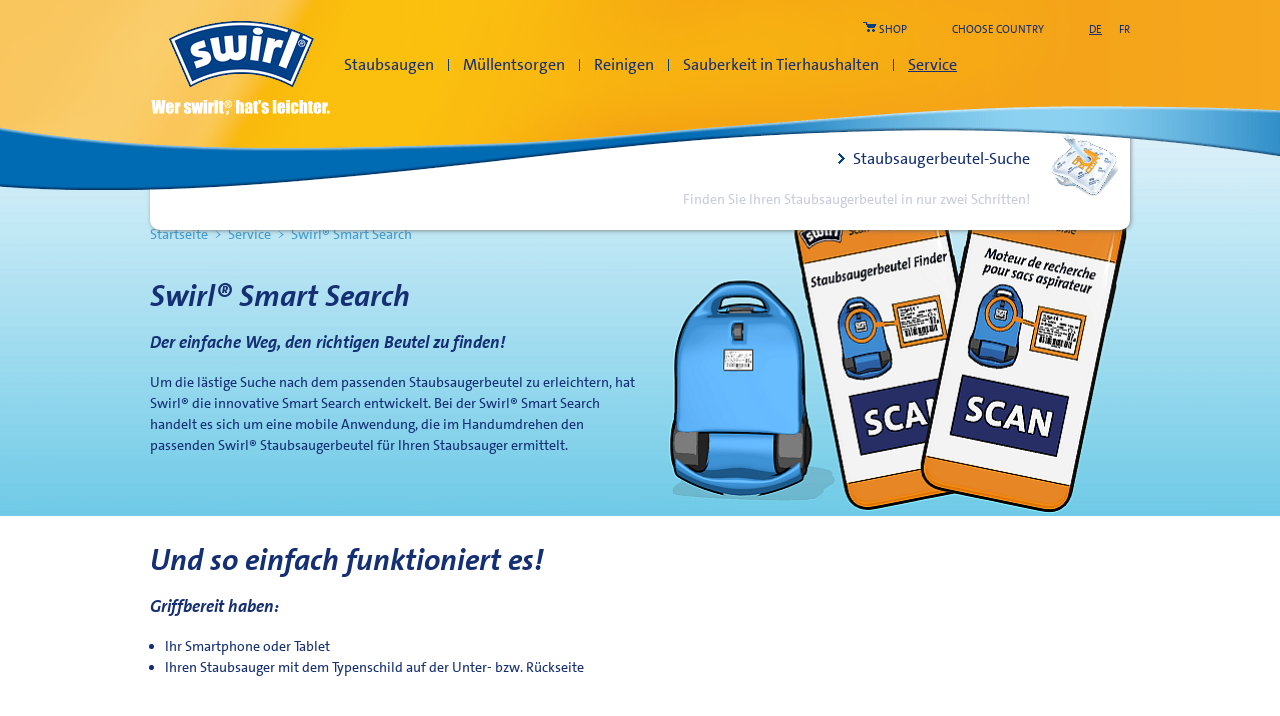

--- FILE ---
content_type: text/html; charset=UTF-8
request_url: https://www.swirl.ch/smart_search_de.html
body_size: 10041
content:
<!doctype html>
	<html lang="de">
	<head>
		<title>Swirl - Swirl® Smart Search</title>
		<meta name="viewport" content="width=device-width, initial-scale=1.0, minimum-scale=1.0"/>
		<meta http-equiv="content-type" content="text/html; charset=UTF-8"/>
		<meta http-equiv="content-language" content="de">
		<meta http-equiv="expires" content="0"/>
		<meta http-equiv="x-ua-compatible" content="ie=edge,chrome=1"/>
		<meta name="title" content="Swirl - Swirl&reg; Smart Search"/>
		<meta name="author" content="Swirl"/>
		<meta name="copyright" content="17.01.2026, Swirl"/>
		<meta name="description" content=""/>
		<meta name="keywords" content=""/>
		<meta name="robots" content="index"/>

		

		<!-- Seitentemplate: content.tpl -->

<base href="https://www.swirl.ch/" />
<link rel="shortcut icon" href="https://www.swirl.ch/favicon.ico" type="image/x-icon" />
<link rel="icon" href="https://www.swirl.ch/favicon.ico" type="image/x-icon" />
<link rel="apple-touch-icon" href="https://www.swirl.ch/portal/pics/layout/swirl/touchicons/apple-touch-icon-precomposed.png" />
<link rel="apple-touch-icon" href="https://www.swirl.ch/portal/pics/layout/swirl/touchicons/apple-touch-icon-57x57-precomposed.png" sizes="57x57" />
<link rel="apple-touch-icon" href="https://www.swirl.ch/portal/pics/layout/swirl/touchicons/apple-touch-icon-72x72-precomposed.png" sizes="72x72" />
<link rel="apple-touch-icon" href="https://www.swirl.ch/portal/pics/layout/swirl/touchicons/apple-touch-icon-76x76-precomposed.png" sizes="76x76" />
<link rel="apple-touch-icon" href="https://www.swirl.ch/portal/pics/layout/swirl/touchicons/apple-touch-icon-114x114-precomposed.png" sizes="114x114" />
<link rel="apple-touch-icon" href="https://www.swirl.ch/portal/pics/layout/swirl/touchicons/apple-touch-icon-120x120-precomposed.png" sizes="120x120" />
<link rel="apple-touch-icon" href="https://www.swirl.ch/portal/pics/layout/swirl/touchicons/apple-touch-icon-144x144-precomposed.png" sizes="144x144" />
<link rel="apple-touch-icon" href="https://www.swirl.ch/portal/pics/layout/swirl/touchicons/apple-touch-icon-152x152-precomposed.png" sizes="152x152" />
<link rel="canonical" href="https://www.swirl.ch/smart_search_de.html" />

<link href="https://www.swirl.ch/portal/css/berechnet_a435f5e0079e0ebb8a3c224047ba1700.css" rel="stylesheet" type="text/css" />
<link rel="stylesheet" type="text/css" href="//cdn.jsdelivr.net/npm/slick-carousel@1.8.1/slick/slick.css"/>
<script type="text/javascript">document.cookie='resolution='+Math.max(screen.width, screen.height)+'; path=/';</script>
<script type="text/javascript" src="https://www.swirl.ch/portal/skripts/cycon.php"></script>
<script src="https://www.swirl.ch/portal/skripts/berechnet_a435f5e0079e0ebb8a3c224047ba1700.js" type="text/javascript"></script>

	
<script type="text/javascript">
				function js_mailto(str_crypted)
					{
					str_email='';
					for (int_pos=0; int_pos < str_crypted.length; int_pos++)
						str_email += String.fromCharCode(str_crypted.charCodeAt(int_pos)+1);
					location.href='mailto:' + str_email;
					}
</script>


<meta property="og:title" content="Swirl - Swirl&reg; Smart Search"/>
<meta property="og:image" content="https://www.swirl.ch/portal/pics/layout/swirl/logo.og.meta.png"/>
<meta property="og:url" content="https://www.swirl.ch/smart_search_de.html"/>
<meta property="og:type" content="website"/>
<meta property="og:site_name" content="Swirl"/>

</head>
	<body class="content-template">
	
	<!-- Google Analytics -->
<!-- Google Tag Manager -->
<noscript><iframe src="//www.googletagmanager.com/ns.html?id=GTM-K6TNPQL"
height="0" width="0" style="display:none;visibility:hidden"></iframe></noscript>
<script>(function(w,d,s,l,i){w[l]=w[l]||[];w[l].push({'gtm.start':
new Date().getTime(),event:'gtm.js'});var f=d.getElementsByTagName(s)[0],
j=d.createElement(s),dl=l!='dataLayer'?'&l='+l:'';j.async=true;j.src=
'//www.googletagmanager.com/gtm.js?id='+i+dl;f.parentNode.insertBefore(j,f);
})(window,document,'script','dataLayer','GTM-K6TNPQL');</script>
<!-- End Google Tag Manager -->

<!-- Opt-Out-Cookie -->
<script>
var gaProperty = 'UA-46006885-3';
var disableStr = 'ga-disable-' + gaProperty;
if (document.cookie.indexOf(disableStr + '=true') > -1) {
window[disableStr] = true;
}
function gaOptout() {
document.cookie = disableStr + '=true; expires=Thu, 31 Dec 2099 23:59:59 UTC; path=/';
window[disableStr] = true;
}
</script>
<!-- End Opt-Out-Cookie -->
<!-- End Google Analytics -->


	<div class="page">
		
		<div class="header">
			<div class="fluid fluid-header">
				<div class="logo"><a href="de/Wer-swirlt-hats-leichter-734.html" title="Startseite"></a><span class="claim claim-de"></span></div>
				<div id="navigation-icon" class="navigation-icon open"></div>
				<div class="meta">
					<a class="shop" href="https://www.brack.ch/search?query=swirl" target="_blank">shop</a>
					
					<div class="landauswahl">
		<ul>
			<li class="id-landauswahl hover auswahl">
				<div class="titel">choose country</div>
				<div class="links">
					<ul>
<li class="link land-at">
<a href="http://www.swirl.at" target="_blank">Austria</a>
</li>

<li class="link land-be">
<a href="http://www.swirl.be" target="_blank">Belgium</a>
</li>

<li class="link land-cz">
<a href="http://www.swirl.cz" target="_blank">Czech Republic</a>
</li>

<li class="link land-dk">
<a href="http://www.swirl.dk" target="_blank">Denmark</a>
</li>

<li class="link land-de">
<a href="http://www.swirl.de" target="_blank">Germany</a>
</li>

<li class="link land-gb">
<a href="http://www.swirl.de/index_en.html" target="_blank">Great Britain</a>
</li>

<li class="link land-nl">
<a href="http://www.swirl.nl" target="_blank">Netherlands</a>
</li>

<li class="link land-ru">
<a href="http://www.swirl.ru" target="_blank">Russia</a>
</li>

<li class="link land-sk">
<a href="http://www.swirl.sk" target="_blank">Slovakia</a>
</li>

<li class="link land-se">
<a href="http://www.swirl.se" target="_blank">Sweden</a>
</li>

<li class="link land-ch">
<a href="https://www.swirl.ch/de/Wer-swirlt-hats-leichter-734.html" title="Wer swirlt®, hat's leichter.">Switzerland</a>
</li>

<li class="link  letzter">
<a href="http://www.swirl.eu">More ...</a>
</li>
</ul>
				</div>
			</li>
		</ul>
	</div>
					<div class="sprachauswahl">
		<ul><li class="aktiv">
        <a href="smart_search_de,6453.html" class="ebene-1 ebene-1-aktiv">de</a>
	</li><li class="letzter">
        <a href="smart_search_fr,6453.html" class="ebene-1">fr</a>
	</li></ul>
	</div>
				</div>
				<div class="modul-staubfilterbeutelsuche">
		<div id="sfbs-toggle" class="sfbs-toggle"><a href="https://www.swirl.ch/de/Staubfilterbeutelsuche-318,6453.html" title="Staubsaugerbeutel-Suche">Staubsaugerbeutel-Suche</a></div>
	</div>
			</div>
			<div class="fluid-navigation">
		<div class="hauptnavigation">
			<ul class="ebene-1"><li>
		<a href="https://www.swirl.ch/de/Staubsaugen-89.html?kategorie=351" class="ebene-1" title="Staubsaugen">Staubsaugen</a>
		<ul class="ebene-2"><li class="ebene-2">
		<a href="https://www.swirl.ch/de/Den-passenden-Swirl-Staubsaugerbeutel-finden-755.html?kategorie=6446" class="ebene-2" title="Den passenden Swirl&reg; Staubsaugerbeutel finden">Den passenden Swirl® Staubsaugerbeutel finden</a>
		<div class="ebene-3 ebene-3-inhalte">
		<div class="verwandter-inhalt verwandter-inhalt-navigation position-links erster">
		<div class="teaser">
		<div class="teaser-inhalte">
			<a class="link" href="smart_search_de.html" target="_self" title="Swirl® Smart Search">
		<div class="border"></div>
		<div class="bild">
		<img src="https://www.swirl.ch/portal/pics/berechnet/68f68cc1ba4f3d8b28087d150174b49c.png" alt="" width="310" height="258" />
	</div>
		<div class="seo-wie-h2">Swirl&reg; Smart Search</div>	
		<div class="text">
		Den passenden Swirl&reg; Beutel durch Scannen des Typenschilds finden
	</div>
	</a>
		</div>
	</div>
	</div><div class="verwandter-inhalt verwandter-inhalt-navigation position-rechts">
		<div class="teaser">
		<div class="teaser-inhalte">
			<a class="link" href="de/Staubfilterbeutelsuche-318.html" target="_self" title="Swirl® Staubsaugerbeutel Finder">
		<div class="border"></div>
		<div class="bild">
		<img src="https://www.swirl.ch/portal/pics/berechnet/a7a4c0e465c1bcdf4a344576934b6fcc.png" alt="" width="310" height="258" />
	</div>
		<div class="seo-wie-h2">Swirl&reg; Staubsaugerbeutel Finder</div>	
		<div class="text">
		Den passenden Swirl&reg; Beutel durch Eingabe 
der Staubsaugerdaten finden
	</div>
	</a>
		</div>
	</div>
	</div>
	</div>
	</li><li class="ebene-2">
		<a href="https://www.swirl.ch/de/Risikofaktor-Hausstaub-651.html?kategorie=5615" class="ebene-2" title="Risikofaktor Hausstaub">Risikofaktor Hausstaub</a>
		<div class="ebene-3 ebene-3-inhalte">
		<div class="verwandter-inhalt verwandter-inhalt-navigation position-links erster">
		<div class="teaser">
		<div class="teaser-inhalte">
			<a class="link" href="https://www.swirl.ch/de/Risikofaktor-Hausstaub-653,6453.html" target="_self" title="Raus aus der Gesundheitsfalle Hausstaub">
		<div class="border"></div>
		<div class="bild">
		<img src="https://www.swirl.ch/portal/pics/berechnet/58c22218713ea9ae8bbf4a3d07d5ac1b.jpg" alt="" width="310" height="258" />
	</div>
		<div class="seo-wie-h2">Raus aus der Gesundheitsfalle Hausstaub</div>	
		<div class="text">
		Wissenwertes &uuml;ber Hausstaub und wie Sie sich davor sch&uuml;tzen
	</div>
	</a>
		</div>
	</div>
	</div>
	</div>
	</li><li class="ebene-2">
		<a href="https://www.swirl.ch/de/Staubsaugerbeutel-668.html?kategorie=355" class="ebene-2" title="Staubsaugerbeutel">Staubsaugerbeutel</a>
		<div class="ebene-3 ebene-3-inhalte">
		<div class="verwandter-inhalt verwandter-inhalt-navigation position-links erster">
		<div class="teaser">
		<div class="teaser-inhalte">
			<a class="link" href="de/Staubfilterbeutelsuche-318.html" target="_self" title="Suchmaschine Staubsaugerbeutel">
		<div class="border"></div>
		<div class="bild">
		<img src="https://www.swirl.ch/portal/pics/berechnet/8b71c7447a37953d36d03eb0e39301c2.jpg" alt="" width="310" height="258" />
	</div>
		<div class="seo-wie-h2">Suchmaschine Staubsaugerbeutel</div>	
		<div class="text">
		Hier finden Sie den passenden Staubsaugerbeutel f&uuml;r Ihren Staubsauger.
	</div>
	</a>
		</div>
	</div>
	</div><div class="produkt">
		<a class="link" href="https://www.swirl.ch/de/EcoPor-Staubsaugerbeutel-fuer-Saugroboter-771.html" title="EcoPor® Staubsaugerbeutel für Saugroboter">
			<div class="bild"><img src="https://www.swirl.ch/portal/pics/berechnet/410971eef07debfffdb0f3c695d3b2b6.png" alt="EcoPor&reg; Staubsaugerbeutel f&uuml;r Saugroboter" title="EcoPor&reg; Staubsaugerbeutel f&uuml;r Saugroboter" width="146" height="146" /></div>
			<div class="text">EcoPor® Staubsaugerbeutel für Saugroboter</div>
		</a>
	</div><div class="produkt">
		<a class="link" href="https://www.swirl.ch/de/Swirl-EcoPor-Anti-Geruch-Staubsaugerbeutel-764.html" title="Swirl® EcoPor® Anti-Geruch Staubsaugerbeutel">
			<div class="bild"><img src="https://www.swirl.ch/portal/pics/berechnet/dcf27e13f666a466fd05f43fd161c3f0.png" alt="Swirl&reg; EcoPor&reg; Anti-Geruch Staubsaugerbeutel" title="Swirl&reg; EcoPor&reg; Anti-Geruch Staubsaugerbeutel" width="146" height="146" /></div>
			<div class="text">Swirl® EcoPor® Anti-Geruch Staubsaugerbeutel</div>
		</a>
	</div><div class="produkt">
		<a class="link" href="https://www.swirl.ch/de/EcoPor-Staubsaugerbeutel-762.html" title="EcoPor® Staubsaugerbeutel">
			<div class="bild"><img src="https://www.swirl.ch/portal/pics/berechnet/96b4ce7aef31d8e2f8f56064194c3732.png" alt="EcoPor&reg; Staubsaugerbeutel" title="EcoPor&reg; Staubsaugerbeutel" width="146" height="146" /></div>
			<div class="text">EcoPor® Staubsaugerbeutel</div>
		</a>
	</div><div class="produkt">
		<a class="link" href="https://www.swirl.ch/de/KA-Beutel-fuer-Nass-und-Trockensauger-773.html" title="KA-Beutel für Nass- und Trockensauger">
			<div class="bild"><img src="https://www.swirl.ch/portal/pics/berechnet/a1e1e27a744bcf426bf0f21264675203.png" alt="KA-Beutel f&uuml;r Nass- und Trockensauger" title="KA-Beutel f&uuml;r Nass- und Trockensauger" width="146" height="146" /></div>
			<div class="text">KA-Beutel für Nass- und Trockensauger</div>
		</a>
	</div><div class="produkt">
		<a class="link" href="https://www.swirl.ch/de/Stiftung-Warentest-072016-682.html" title="Stiftung Warentest 07/2016">
			<div class="bild"><img src="https://www.swirl.ch/portal/pics/berechnet/7a4ebcb30af0fd43087ba6c51f5e432a.png" alt="Stiftung Warentest 07/2016" title="Stiftung Warentest 07/2016" width="146" height="89" /></div>
			<div class="text">Stiftung Warentest 07/2016</div>
		</a>
	</div><div class="produkt">
		<a class="link" href="https://www.swirl.ch/de/Spezialpapier-Staubsaugerbeutel-Der-Klassiker-aus-Papier-663.html" title="Spezialpapier Staubsaugerbeutel Der Klassiker aus Papier">
			<div class="bild"><img src="https://www.swirl.ch/portal/pics/berechnet/1e57d7afb0d6660226989895f236475f.png" alt="Spezialpapier Staubsaugerbeutel Der Klassiker aus Papier" title="Spezialpapier Staubsaugerbeutel Der Klassiker aus Papier" width="131" height="146" /></div>
			<div class="text">Spezialpapier Staubsaugerbeutel Der Klassiker aus Papier</div>
		</a>
	</div>
	</div>
	</li><li class="ebene-2">
		<a href="https://www.swirl.ch/de/Swirl-Staubsaugerduesen-die-ueberall-passen-708.html?kategorie=356" class="ebene-2" title="Swirl&reg; Staubsaugerd&uuml;sen, die &uuml;berall passen">Swirl® Staubsaugerdüsen, die überall passen</a>
		<div class="ebene-3 ebene-3-inhalte">
		<div class="kategorie-titel">Für Textil- und Hartböden</div><div class="produkt">
		<a class="link" href="https://www.swirl.ch/de/Der-Duesenadapter-von-Swirl-618.html" title="Der Düsenadapter von Swirl®">
			<div class="bild"><img src="https://www.swirl.ch/portal/pics/berechnet/e4b170759a9284dbc544933ffa973d01.png" alt="Der D&uuml;senadapter von Swirl&reg;" title="Der D&uuml;senadapter von Swirl&reg;" width="73" height="146" /></div>
			<div class="text">Der Düsenadapter von Swirl®</div>
		</a>
	</div><div class="produkt">
		<a class="link" href="https://www.swirl.ch/de/Swirl-Fliesen-und-Hartboeden-Buerstduese-714.html" title="Swirl® Fliesen- und Hartböden Bürstdüse">
			<div class="bild"><img src="https://www.swirl.ch/portal/pics/berechnet/143a0266855912a3f52b500017b8a588.png" alt="Swirl&reg; Fliesen- und Hartb&ouml;den B&uuml;rstd&uuml;se" title="Swirl&reg; Fliesen- und Hartb&ouml;den B&uuml;rstd&uuml;se" width="125" height="146" /></div>
			<div class="text">Swirl® Fliesen- und Hartböden Bürstdüse</div>
		</a>
	</div><div class="produkt">
		<a class="link" href="https://www.swirl.ch/de/Swirl-Teppich-und-Hartboeden-Umschaltduese-710.html" title="Swirl® Teppich- und Hartböden Umschaltdüse">
			<div class="bild"><img src="https://www.swirl.ch/portal/pics/berechnet/680ed965b0179258b2659870bfa13512.png" alt="Swirl&reg; Teppich- und Hartb&ouml;den Umschaltd&uuml;se" title="Swirl&reg; Teppich- und Hartb&ouml;den Umschaltd&uuml;se" width="125" height="146" /></div>
			<div class="text">Swirl® Teppich- und Hartböden Umschaltdüse</div>
		</a>
	</div><div class="produkt">
		<a class="link" href="https://www.swirl.ch/de/Swirl-Teppich-Tiefenreinigungsduese-716.html" title="Swirl® Teppich- Tiefenreinigungsdüse">
			<div class="bild"><img src="https://www.swirl.ch/portal/pics/berechnet/74bc12398e1050d7d8ef30adafaeac96.png" alt="Swirl&reg; Teppich- Tiefenreinigungsd&uuml;se" title="Swirl&reg; Teppich- Tiefenreinigungsd&uuml;se" width="125" height="146" /></div>
			<div class="text">Swirl® Teppich- Tiefenreinigungsdüse</div>
		</a>
	</div><div class="produkt">
		<a class="link" href="https://www.swirl.ch/de/Swirl-Parkett-Schonduese-712.html" title="Swirl® Parkett-Schondüse">
			<div class="bild"><img src="https://www.swirl.ch/portal/pics/berechnet/52cf611e1518dff87706101e01767428.png" alt="Swirl&reg; Parkett-Schond&uuml;se" title="Swirl&reg; Parkett-Schond&uuml;se" width="125" height="146" /></div>
			<div class="text">Swirl® Parkett-Schondüse</div>
		</a>
	</div><div class="kategorie-titel">Für spezielle Anwendungen</div><div class="produkt">
		<a class="link" href="https://www.swirl.ch/de/Swirl-schonende-Abstaubduese-724.html" title="Swirl® schonende Abstaubdüse">
			<div class="bild"><img src="https://www.swirl.ch/portal/pics/berechnet/ccd8a3096ed4858fd83a127b4c7fc4ef.png" alt="Swirl&reg; schonende Abstaubd&uuml;se" title="Swirl&reg; schonende Abstaubd&uuml;se" width="72" height="146" /></div>
			<div class="text">Swirl® schonende Abstaubdüse</div>
		</a>
	</div><div class="produkt">
		<a class="link" href="https://www.swirl.ch/de/Swirl-Fugen-Reinigungsduese-728.html" title="Swirl® Fugen-Reinigungsdüse">
			<div class="bild"><img src="https://www.swirl.ch/portal/pics/berechnet/c4cd61c6731898aec472caac42aa2684.png" alt="Swirl&reg; Fugen-Reinigungsd&uuml;se" title="Swirl&reg; Fugen-Reinigungsd&uuml;se" width="30" height="146" /></div>
			<div class="text">Swirl® Fugen-Reinigungsdüse</div>
		</a>
	</div><div class="produkt">
		<a class="link" href="https://www.swirl.ch/de/Swirl-Flexible-Fugen-Reinigungsduese-730.html" title="Swirl® Flexible Fugen-Reinigungsdüse">
			<div class="bild"><img src="https://www.swirl.ch/portal/pics/berechnet/8a5899c3016a4d08e7991cc2adbbf8ca.png" alt="Swirl&reg; Flexible Fugen-Reinigungsd&uuml;se" title="Swirl&reg; Flexible Fugen-Reinigungsd&uuml;se" width="30" height="146" /></div>
			<div class="text">Swirl® Flexible Fugen-Reinigungsdüse</div>
		</a>
	</div><div class="produkt">
		<a class="link" href="https://www.swirl.ch/de/Swirl-Haar-und-Fussel-Entfernungsduese-722.html" title="Swirl® Haar- und Fussel-Entfernungsdüse">
			<div class="bild"><img src="https://www.swirl.ch/portal/pics/berechnet/4965ca460241247753d778da9184c773.png" alt="Swirl&reg; Haar- und Fussel-Entfernungsd&uuml;se" title="Swirl&reg; Haar- und Fussel-Entfernungsd&uuml;se" width="72" height="146" /></div>
			<div class="text">Swirl® Haar- und Fussel-Entfernungsdüse</div>
		</a>
	</div><div class="produkt">
		<a class="link" href="https://www.swirl.ch/de/Swirl-Polsterreinigungsduese-726.html" title="Swirl® Polsterreinigungsdüse">
			<div class="bild"><img src="https://www.swirl.ch/portal/pics/berechnet/85f3fa57606cd62317c9ec8e9a5724a1.png" alt="Swirl&reg; Polsterreinigungsd&uuml;se" title="Swirl&reg; Polsterreinigungsd&uuml;se" width="72" height="146" /></div>
			<div class="text">Swirl® Polsterreinigungsdüse</div>
		</a>
	</div>
	</div>
	</li><li class="ebene-2">
		<a href="https://www.swirl.ch/de/Staubsaugerfilter-421.html?kategorie=357" class="ebene-2" title="Staubsaugerfilter">Staubsaugerfilter</a>
		<div class="ebene-3 ebene-3-inhalte">
		<div class="kategorie-titel">Abluft und Motorfilter</div><div class="produkt">
		<a class="link" href="https://www.swirl.ch/de/Motorfilter-Universal-102.html" title="Motorfilter Universal">
			<div class="bild"><img src="https://www.swirl.ch/portal/pics/berechnet/2fcc5889a27f0dc9dd0b13774bbdcdc2.png" alt="Motorfilter Universal" title="Motorfilter Universal" width="61" height="146" /></div>
			<div class="text">Motorfilter Universal</div>
		</a>
	</div><div class="produkt">
		<a class="link" href="https://www.swirl.ch/de/Airfilter-Universal-101.html" title="Airfilter Universal">
			<div class="bild"><img src="https://www.swirl.ch/portal/pics/berechnet/1e898493e81a8c17493db8109bd63986.png" alt="Airfilter Universal" title="Airfilter Universal" width="61" height="146" /></div>
			<div class="text">Airfilter Universal</div>
		</a>
	</div>
	</div>
	</li><li class="ebene-2">
		<a href="https://www.swirl.ch/de/Zubehoer-fuer-Nass-Trockensauger-52.html?kategorie=358" class="ebene-2" title="Zubeh&ouml;r f&uuml;r Nass-/ Trockensauger">Zubehör für Nass-/ Trockensauger</a>
		<div class="ebene-3 ebene-3-inhalte">
		<div class="kategorie-titel">Staubbeutel für Nass- und Trockensauger</div><div class="produkt">
		<a class="link" href="https://www.swirl.ch/de/KA-Beutel-fuer-Nass-und-Trockensauger-773.html" title="KA-Beutel für Nass- und Trockensauger">
			<div class="bild"><img src="https://www.swirl.ch/portal/pics/berechnet/a1e1e27a744bcf426bf0f21264675203.png" alt="KA-Beutel f&uuml;r Nass- und Trockensauger" title="KA-Beutel f&uuml;r Nass- und Trockensauger" width="146" height="146" /></div>
			<div class="text">KA-Beutel für Nass- und Trockensauger</div>
		</a>
	</div>
	</div>
	</li><li class="letzter ebene-2">
		<a href="https://www.swirl.ch/de/Staubsauger-Deo-55.html?kategorie=359" class="ebene-2" title="Staubsauger-Deo">Staubsauger-Deo</a>
		<div class="ebene-3 ebene-3-inhalte">
		<div class="kategorie-titel">Deo-Sticks</div><div class="produkt">
		<a class="link" href="https://www.swirl.ch/de/Deo-Sticks-Lavendel-115.html" title="Deo Sticks Lavendel">
			<div class="bild"><img src="https://www.swirl.ch/portal/pics/berechnet/4050f264bfd81d653822986c6ce12e6b.png" alt="Deo Sticks Lavendel" title="Deo Sticks Lavendel" width="59" height="146" /></div>
			<div class="text">Deo Sticks Lavendel</div>
		</a>
	</div><div class="produkt">
		<a class="link" href="https://www.swirl.ch/de/Deo-Sticks-Citrus-114.html" title="Deo Sticks Citrus">
			<div class="bild"><img src="https://www.swirl.ch/portal/pics/berechnet/747e7c6cf5214fcdbe11372ad80d9032.png" alt="Deo Sticks Citrus" title="Deo Sticks Citrus" width="59" height="146" /></div>
			<div class="text">Deo Sticks Citrus</div>
		</a>
	</div><div class="kategorie-titel">Deo-Perlen</div><div class="produkt">
		<a class="link" href="https://www.swirl.ch/de/Swirl-Duftperlen-Mild-Care-160.html" title="Swirl® Duftperlen Mild Care">
			<div class="bild"><img src="https://www.swirl.ch/portal/pics/berechnet/96fe2d076cfe787ec7234e1725ba55cf.png" alt="Swirl&reg; Duftperlen Mild Care" title="Swirl&reg; Duftperlen Mild Care" width="54" height="146" /></div>
			<div class="text">Swirl® Duftperlen Mild Care</div>
		</a>
	</div><div class="produkt">
		<a class="link" href="https://www.swirl.ch/de/Swirl-Duftperlen-Active-Fresh-159.html" title="Swirl® Duftperlen Active Fresh">
			<div class="bild"><img src="https://www.swirl.ch/portal/pics/berechnet/68753bcf4372242ae5cc1151ffbf9fca.png" alt="Swirl&reg; Duftperlen Active Fresh" title="Swirl&reg; Duftperlen Active Fresh" width="54" height="146" /></div>
			<div class="text">Swirl® Duftperlen Active Fresh</div>
		</a>
	</div><div class="produkt">
		<a class="link" href="https://www.swirl.ch/de/Deo-Perlen-Kuehler-Sommerregen-120.html" title="Deo-Perlen Kühler Sommerregen">
			<div class="bild"><img src="https://www.swirl.ch/portal/pics/berechnet/aa3dc48679ccb38681a5f8e23cad7ddb.png" alt="Deo-Perlen K&uuml;hler Sommerregen" title="Deo-Perlen K&uuml;hler Sommerregen" width="55" height="146" /></div>
			<div class="text">Deo-Perlen Kühler Sommerregen</div>
		</a>
	</div><div class="produkt">
		<a class="link" href="https://www.swirl.ch/de/Deo-Perlen-Fruehlingsbrise-119.html" title="Deo-Perlen Frühlingsbrise">
			<div class="bild"><img src="https://www.swirl.ch/portal/pics/berechnet/fea6cc2ad04f86e8e892daae8471cfd5.png" alt="Deo-Perlen Fr&uuml;hlingsbrise" title="Deo-Perlen Fr&uuml;hlingsbrise" width="55" height="146" /></div>
			<div class="text">Deo-Perlen Frühlingsbrise</div>
		</a>
	</div><div class="produkt">
		<a class="link" href="https://www.swirl.ch/de/Deo-Perlen-Suedsee-Magnolie-118.html" title="Deo-Perlen Südsee Magnolie">
			<div class="bild"><img src="https://www.swirl.ch/portal/pics/berechnet/435fd5f482233324aa5929996d5a7758.png" alt="Deo-Perlen S&uuml;dsee Magnolie" title="Deo-Perlen S&uuml;dsee Magnolie" width="55" height="146" /></div>
			<div class="text">Deo-Perlen Südsee Magnolie</div>
		</a>
	</div><div class="produkt">
		<a class="link" href="https://www.swirl.ch/de/Deo-Perlen-Fruchtige-Frische-117.html" title="Deo-Perlen Fruchtige Frische">
			<div class="bild"><img src="https://www.swirl.ch/portal/pics/berechnet/ea4ccc3c8686c62eabcb2083fd80def3.png" alt="Deo-Perlen Fruchtige Frische" title="Deo-Perlen Fruchtige Frische" width="55" height="146" /></div>
			<div class="text">Deo-Perlen Fruchtige Frische</div>
		</a>
	</div><div class="produkt">
		<a class="link" href="https://www.swirl.ch/de/Deo-Perlen-Entspannende-Aloe-116.html" title="Deo-Perlen Entspannende Aloe">
			<div class="bild"><img src="https://www.swirl.ch/portal/pics/berechnet/47ca82ee43bc900d6b99b1a3b971661d.png" alt="Deo-Perlen Entspannende Aloe" title="Deo-Perlen Entspannende Aloe" width="55" height="146" /></div>
			<div class="text">Deo-Perlen Entspannende Aloe</div>
		</a>
	</div>
	</div>
	</li></ul>
	</li><li>
		<a href="https://www.swirl.ch/de/Muellentsorgen-58.html?kategorie=352" class="ebene-1" title="M&uuml;llentsorgen">Müllentsorgen</a>
		<ul class="ebene-2"><li class="ebene-2">
		<a href="https://www.swirl.ch/de/Swirl-Muellbeutelfinder-647.html?kategorie=5569" class="ebene-2" title="Swirl&reg; M&uuml;llbeutelfinder">Swirl® Müllbeutelfinder</a>
		<div class="ebene-3 ebene-3-inhalte">
		<div class="verwandter-inhalt verwandter-inhalt-navigation position-links erster">
		<div class="teaser">
		<div class="teaser-inhalte">
			<a class="link" href="de/Swirl-Muellbeutelfinder-642.html" target="_self" title="Swirl® Müllbeutelfinder">
		<div class="border"></div>
		<div class="bild">
		<img src="https://www.swirl.ch/portal/pics/berechnet/6c12b7b5604518b0a1c1d4455e059e50.png" alt="" width="146" height="146" />
	</div>
		<div class="titel-standard seo-wie-h2">Swirl&reg; M&uuml;llbeutelfinder</div>
	<div class="titel-navigation seo-wie-h2">Swirl&reg; M&uuml;llbeutelfinder</div>	
		<div class="text">
		Mit gerade einmal 4 Klicks finden Sie den auf Ihre Bed&uuml;rfnisse abgestimmten Beutel.
	</div>
	</a>
		</div>
	</div>
	</div>
	</div>
	</li><li class="ebene-2">
		<a href="https://www.swirl.ch/de/Bad-Kosmetik-702.html?kategorie=6020" class="ebene-2" title="Bad &amp; Kosmetik">Bad & Kosmetik</a>
		<div class="ebene-3 ebene-3-inhalte">
		<div class="produkt">
		<a class="link" href="https://www.swirl.ch/de/Bad-Kosmetik-Tragegriff-689.html" title="Bad & Kosmetik Tragegriff">
			<div class="bild"><img src="https://www.swirl.ch/portal/pics/berechnet/38f19d26266d2122efe79bc4b36c8e22.png" alt="Bad &amp; Kosmetik Tragegriff" title="Bad &amp; Kosmetik Tragegriff" width="146" height="80" /></div>
			<div class="text">Bad & Kosmetik Tragegriff</div>
		</a>
	</div>
	</div>
	</li><li class="ebene-2">
		<a href="https://www.swirl.ch/de/Fixierband-Muellbeutel-59.html?kategorie=370" class="ebene-2" title="Fixierband-M&uuml;llbeutel">Fixierband-Müllbeutel</a>
		<div class="ebene-3 ebene-3-inhalte">
		<div class="produkt">
		<a class="link" href="https://www.swirl.ch/de/Fixierband-Muellbeutel-272.html" title="Fixierband-Müllbeutel">
			<div class="bild"><img src="https://www.swirl.ch/portal/pics/berechnet/6f339e64bd97222f59c7191b2bcb8df8.png" alt="Fixierband-M&uuml;llbeutel" title="Fixierband-M&uuml;llbeutel" width="146" height="52" /></div>
			<div class="text">Fixierband-Müllbeutel</div>
		</a>
	</div>
	</div>
	</li><li class="ebene-2">
		<a href="https://www.swirl.ch/de/Duft-Muellbeutel-60.html?kategorie=371" class="ebene-2" title="Duft-M&uuml;llbeutel">Duft-Müllbeutel</a>
		<div class="ebene-3 ebene-3-inhalte">
		<div class="produkt">
		<a class="link" href="https://www.swirl.ch/de/Duft-Muellbeutel-Ocean-275.html" title="Duft-Müllbeutel Ocean">
			<div class="bild"><img src="https://www.swirl.ch/portal/pics/berechnet/182e8fa00cda887abc9bf8ee1b9ec072.png" alt="Duft-M&uuml;llbeutel Ocean" title="Duft-M&uuml;llbeutel Ocean" width="146" height="83" /></div>
			<div class="text">Duft-Müllbeutel Ocean</div>
		</a>
	</div><div class="produkt">
		<a class="link" href="https://www.swirl.ch/de/Duft-Muellbeutel-Lemon-Melon-274.html" title="Duft-Müllbeutel Lemon-Melon">
			<div class="bild"><img src="https://www.swirl.ch/portal/pics/berechnet/e063e4e42978f77de6000729366d1a12.png" alt="Duft-M&uuml;llbeutel Lemon-Melon" title="Duft-M&uuml;llbeutel Lemon-Melon" width="146" height="53" /></div>
			<div class="text">Duft-Müllbeutel Lemon-Melon</div>
		</a>
	</div><div class="produkt">
		<a class="link" href="https://www.swirl.ch/de/Duft-Muellbeutel-Vanille-Lavendel-273.html" title="Duft-Müllbeutel Vanille-Lavendel">
			<div class="bild"><img src="https://www.swirl.ch/portal/pics/berechnet/50fb185f2b89a5a05f9cddc08d3e12b4.png" alt="Duft-M&uuml;llbeutel Vanille-Lavendel" title="Duft-M&uuml;llbeutel Vanille-Lavendel" width="146" height="49" /></div>
			<div class="text">Duft-Müllbeutel Vanille-Lavendel</div>
		</a>
	</div>
	</div>
	</li><li class="ebene-2">
		<a href="https://www.swirl.ch/de/Aktive-Frische-747.html?kategorie=5454" class="ebene-2" title="Aktive Frische">Aktive Frische</a>
		<div class="ebene-3 ebene-3-inhalte">
		<div class="produkt">
		<a class="link" href="https://www.swirl.ch/de/Aktive-Frische-749.html" title="Aktive Frische">
			<div class="bild"><img src="https://www.swirl.ch/portal/pics/berechnet/198b8931fe77b27d156aa0045d97913b.png" alt="Aktive Frische" title="Aktive Frische" width="146" height="51" /></div>
			<div class="text">Aktive Frische</div>
		</a>
	</div>
	</div>
	</li><li class="ebene-2">
		<a href="https://www.swirl.ch/de/Bio-Muellbeutel-64.html?kategorie=375" class="ebene-2" title="Bio-M&uuml;llbeutel">Bio-Müllbeutel</a>
		<div class="ebene-3 ebene-3-inhalte">
		<div class="produkt">
		<a class="link" href="https://www.swirl.ch/de/Bio-Muell-Papierbeutel-768.html" title="Bio-Müll-Papierbeutel">
			<div class="bild"><img src="https://www.swirl.ch/portal/pics/berechnet/5cccd9eb8c21584c12172a382201c2b1.png" alt="Bio-M&uuml;ll-Papierbeutel" title="Bio-M&uuml;ll-Papierbeutel" width="86" height="146" /></div>
			<div class="text">Bio-Müll-Papierbeutel</div>
		</a>
	</div><div class="produkt">
		<a class="link" href="https://www.swirl.ch/de/Bio-Muell-Folienbeutel-mit-Tragegriff-279.html" title="Bio-Müll-Folienbeutel mit Tragegriff">
			<div class="bild"><img src="https://www.swirl.ch/portal/pics/berechnet/1678eb09d4db856f8d5179b0a4813f7a.png" alt="Bio-M&uuml;ll-Folienbeutel mit Tragegriff" title="Bio-M&uuml;ll-Folienbeutel mit Tragegriff" width="146" height="51" /></div>
			<div class="text">Bio-Müll-Folienbeutel mit Tragegriff</div>
		</a>
	</div>
	</div>
	</li><li class="ebene-2">
		<a href="https://www.swirl.ch/de/Schwerlast-Saecke-680.html?kategorie=5757" class="ebene-2" title="Schwerlast S&auml;cke">Schwerlast Säcke</a>
		<div class="ebene-3 ebene-3-inhalte">
		<div class="produkt">
		<a class="link" href="https://www.swirl.ch/de/Schwerlast-Abfallsaecke-676.html" title="Schwerlast Abfallsäcke">
			<div class="bild"><img src="https://www.swirl.ch/portal/pics/berechnet/e4e24d7f8f9af724aec44cbcdcddeb19.png" alt="Schwerlast Abfalls&auml;cke" title="Schwerlast Abfalls&auml;cke" width="146" height="49" /></div>
			<div class="text">Schwerlast Abfallsäcke</div>
		</a>
	</div>
	</div>
	</li><li class="letzter ebene-2">
		<a href="https://www.swirl.ch/de/Sauberkeit-fuer-Hund-Katze-697.html?kategorie=6028" class="ebene-2" title="Sauberkeit f&uuml;r Hund &amp; Katze">Sauberkeit für Hund & Katze</a>
		<div class="ebene-3 ebene-3-inhalte">
		<div class="produkt">
		<a class="link" href="https://www.swirl.ch/de/Gassi-Beutel-von-Swirl-167.html" title="Gassi-Beutel von Swirl®">
			<div class="bild"><img src="https://www.swirl.ch/portal/pics/berechnet/a8cd6dd452fc53b2cee3b3dbf7abd1e1.png" alt="Gassi-Beutel von Swirl&reg;" title="Gassi-Beutel von Swirl&reg;" width="91" height="146" /></div>
			<div class="text">Gassi-Beutel von Swirl®</div>
		</a>
	</div>
	</div>
	</li></ul>
	</li><li>
		<a href="https://www.swirl.ch/de/Reinigen-68.html?kategorie=353" class="ebene-1" title="Reinigen">Reinigen</a>
		<ul class="ebene-2"><li class="ebene-2">
		<a href="https://www.swirl.ch/de/Brillenputztuecher-669.html?kategorie=5645" class="ebene-2" title="Brillenputzt&uuml;cher">Brillenputztücher</a>
		<div class="ebene-3 ebene-3-inhalte">
		<div class="produkt">
		<a class="link" href="https://www.swirl.ch/de/Brillen-Putztuecher-760.html" title="Brillen-Putztücher">
			<div class="bild"><img src="https://www.swirl.ch/portal/pics/berechnet/0c443639e4076631e8f17793b547906b.png" alt="Brillen-Putzt&uuml;cher" title="Brillen-Putzt&uuml;cher" width="122" height="146" /></div>
			<div class="text">Brillen-Putztücher</div>
		</a>
	</div>
	</div>
	</li><li class="letzter ebene-2">
		<a href="https://www.swirl.ch/de/Filter-fuer-Dunstabzugshauben-71.html?kategorie=381" class="ebene-2" title="Filter f&uuml;r Dunstabzugshauben">Filter für Dunstabzugshauben</a>
		<div class="ebene-3 ebene-3-inhalte">
		<div class="produkt">
		<a class="link" href="https://www.swirl.ch/de/Swirl-Kombi-Filter-142.html" title="Swirl® Kombi-Filter">
			<div class="bild"><img src="https://www.swirl.ch/portal/pics/berechnet/ccd793fc9c614dd4906391769d5dd730.png" alt="Swirl&reg; Kombi-Filter" title="Swirl&reg; Kombi-Filter" width="113" height="146" /></div>
			<div class="text">Swirl® Kombi-Filter</div>
		</a>
	</div><div class="produkt">
		<a class="link" href="https://www.swirl.ch/de/Swirl-Dunst-Flachfilter-141.html" title="Swirl® Dunst-Flachfilter">
			<div class="bild"><img src="https://www.swirl.ch/portal/pics/berechnet/57350350e4ce82367e77fe2312509fa6.png" alt="Swirl&reg; Dunst-Flachfilter" title="Swirl&reg; Dunst-Flachfilter" width="113" height="146" /></div>
			<div class="text">Swirl® Dunst-Flachfilter</div>
		</a>
	</div><div class="produkt">
		<a class="link" href="https://www.swirl.ch/de/Dunstfilter-140.html" title="Dunstfilter">
			<div class="bild"><img src="https://www.swirl.ch/portal/pics/berechnet/bf934138f26bceea3218c59e7a7979af.png" alt="Dunstfilter" title="Dunstfilter" width="113" height="146" /></div>
			<div class="text">Dunstfilter</div>
		</a>
	</div>
	</div>
	</li></ul>
	</li><li>
		<a href="https://www.swirl.ch/de/Sauberkeit-in-Tierhaushalten-73.html?kategorie=354" class="ebene-1" title="Sauberkeit in Tierhaushalten">Sauberkeit in Tierhaushalten</a>
		<ul class="ebene-2"><li class="ebene-2">
		<a href="https://www.swirl.ch/de/So-stehen-Hunde-und-Katzenbesitzer-sauber-da-74.html?kategorie=383" class="ebene-2" title="So stehen Hunde- und Katzenbesitzer sauber da">So stehen Hunde- und Katzenbesitzer sauber da</a>
		<div class="ebene-3 ebene-3-inhalte">
		<div class="produkt">
		<a class="link" href="https://www.swirl.ch/de/Swirl-Duftperlen-Mild-Care-160.html" title="Swirl® Duftperlen Mild Care">
			<div class="bild"><img src="https://www.swirl.ch/portal/pics/berechnet/96fe2d076cfe787ec7234e1725ba55cf.png" alt="Swirl&reg; Duftperlen Mild Care" title="Swirl&reg; Duftperlen Mild Care" width="54" height="146" /></div>
			<div class="text">Swirl® Duftperlen Mild Care</div>
		</a>
	</div><div class="produkt">
		<a class="link" href="https://www.swirl.ch/de/Swirl-Duftperlen-Active-Fresh-159.html" title="Swirl® Duftperlen Active Fresh">
			<div class="bild"><img src="https://www.swirl.ch/portal/pics/berechnet/68753bcf4372242ae5cc1151ffbf9fca.png" alt="Swirl&reg; Duftperlen Active Fresh" title="Swirl&reg; Duftperlen Active Fresh" width="54" height="146" /></div>
			<div class="text">Swirl® Duftperlen Active Fresh</div>
		</a>
	</div><div class="produkt">
		<a class="link" href="https://www.swirl.ch/de/Swirl-Tierhaar-Handschuh-720.html" title="Swirl® Tierhaar-Handschuh">
			<div class="bild"><img src="https://www.swirl.ch/portal/pics/berechnet/a086279b353d1c70f2ab6d31e0aff85a.png" alt="Swirl&reg; Tierhaar-Handschuh" title="Swirl&reg; Tierhaar-Handschuh" width="77" height="146" /></div>
			<div class="text">Swirl® Tierhaar-Handschuh</div>
		</a>
	</div>
	</div>
	</li><li class="ebene-2">
		<a href="https://www.swirl.ch/de/Sauberer-Hund-zuhause-und-unterwegs-75.html?kategorie=384" class="ebene-2" title="Sauberer Hund &ndash; zuhause und unterwegs">Sauberer Hund – zuhause und unterwegs</a>
		<div class="ebene-3 ebene-3-inhalte">
		<div class="produkt">
		<a class="link" href="https://www.swirl.ch/de/Gassi-Beutel-von-Swirl-167.html" title="Gassi-Beutel von Swirl®">
			<div class="bild"><img src="https://www.swirl.ch/portal/pics/berechnet/a8cd6dd452fc53b2cee3b3dbf7abd1e1.png" alt="Gassi-Beutel von Swirl&reg;" title="Gassi-Beutel von Swirl&reg;" width="91" height="146" /></div>
			<div class="text">Gassi-Beutel von Swirl®</div>
		</a>
	</div>
	</div>
	</li><li class="letzter ebene-2">
		<a href="https://www.swirl.ch/de/Damit-das-Katzenklo-eine-saubere-Sache-bleibt-76.html?kategorie=385" class="ebene-2" title="Damit das Katzenklo eine saubere Sache bleibt">Damit das Katzenklo eine saubere Sache bleibt</a>
		<div class="ebene-3 ebene-3-inhalte">
		<div class="produkt">
		<a class="link" href="https://www.swirl.ch/de/Katzentoiletten-Einlagen-von-Swirl-177.html" title="Katzentoiletten-Einlagen von Swirl®">
			<div class="bild"><img src="https://www.swirl.ch/portal/pics/berechnet/23ef66ba91dfabb6fd9ef9553ef8fd12.png" alt="Katzentoiletten-Einlagen von Swirl&reg;" title="Katzentoiletten-Einlagen von Swirl&reg;" width="91" height="146" /></div>
			<div class="text">Katzentoiletten-Einlagen von Swirl®</div>
		</a>
	</div>
	</div>
	</li></ul>
	</li><li class="manuell aktiv letzter">
		<a href="#" class="ebene-1 ebene-1-aktiv">Service</a>
		<ul class="ebene-2"><li class="ebene-2"><a href="https://www.swirl.ch/de/Staubfilterbeutelsuche-318,281.html" title="Staubfilterbeutelsuche" class="ebene-2">Staubfilterbeutelsuche</a></li><li class="aktiv ebene-2 ebene-2-aktiv"><a href="https://www.swirl.ch/smart_search_de,6453.html" title="Swirl® Smart Search" class="ebene-2 ebene-2-aktiv">Swirl&reg; Smart Search</a></li><li class="ebene-2"><a href="https://www.swirl.ch/de/Swirl-Muellbeutelfinder-642,282.html" title="Swirl® Müllbeutelfinder" class="ebene-2">Swirl&reg; M&uuml;llbeutelfinder</a></li><li class="ebene-2"><a href="https://www.swirl.ch/de/Tipps-Tricks-424,5261.html" title="Tipps & Tricks" class="ebene-2">Tipps &amp; Tricks</a></li><li class="ebene-2"><a href="https://www.swirl.ch/de/Rezepturinformationen-391,284.html" title="Rezepturinformationen" class="ebene-2">Rezepturinformationen</a></li><li class="ebene-2"><a href="https://www.swirl.ch/de/Ueber-Swirl-386,285.html" title="Über Swirl®" class="ebene-2">&Uuml;ber Swirl&reg;</a></li><li class="ebene-2"><a href="https://www.swirl.ch/de/Kontakt-320,286.html" title="Kontakt" class="ebene-2">Kontakt</a></li><li class="letzter ebene-2"><a href="https://www.swirl.ch/de/Statement-zur-Verwendung-von-Swirl-Filterprodukten-zur-Herstellung-von-Atemmasken-736,6286.html" title="Statement zur Verwendung von Swirl® Filterprodukten zur Herstellung von Atemmasken" class="ebene-2">COVID-19</a></li></ul>
	</li></ul>
		</div>
	</div>
		</div>
		<div class="modul-staubfilterbeutelsuche">
		<div id="sfbs-container" class="sfbs-container">
			<div class="sfbs-teaser"></div>
			<div id="sfbs-form" class="sfbs-form">
				<div class="sfbs-info">Finden Sie Ihren Staubsaugerbeutel in nur zwei Schritten!</div>
			</div>
		</div>
	</div>
		<div id="content" class="content">
			<div class="einleitung">
				<div class="pfadnavigation">
		<div class="fluid">
			<div class="pfad">
				<a href="https://www.swirl.ch/de/Wer-swirlt-hats-leichter-734,6453,254.html" class="pfadnavigation-link">Startseite</a>&nbsp; &gt; &nbsp;<a href="#" class="pfadnavigation-link">Service</a>&nbsp; &gt; &nbsp;<span class="pfadnavigation-link">Swirl&reg; Smart Search</span></div>
		</div>
	</div>
            	<div class="absatz-einleitung">
		<div class="absatz-bild">
			<div style="background-image: url(https://www.swirl.ch/portal/pics/Staubsaugen/SmartSearch/smartsearch_hero_m2x.png);" data-bild-url-adaptive="https://www.swirl.ch/portal/pics/Staubsaugen/SmartSearch/smartsearch_hero2x.png" id="bild-adaptive" class="bild-adaptive" ></div>
		</div>
		<div class="fluid">
			<div class="absatz-inhalte">
				<h1>Swirl&reg; Smart Search</h1>
				<h2>Der einfache Weg, den richtigen Beutel zu finden!</h2>
				<div class="text einleitung-text">
		Um die l&auml;stige Suche nach dem passenden Staubsaugerbeutel zu erleichtern, hat Swirl&reg; die innovative Smart Search entwickelt. Bei der Swirl&reg; Smart Search handelt es sich um eine mobile Anwendung, die im Handumdrehen den passenden Swirl&reg; Staubsaugerbeutel f&uuml;r Ihren Staubsauger ermittelt.
	</div>
				
			</div>
		</div>
	</div>
			</div>
			<div class="inhalte fluid">
				
<div class="titel">
<h1>Und so einfach funktioniert es!</h1>
</div>

<div class="untertitel">
<h2>Griffbereit haben:</h2>
</div>

<div class="text">
<ul>
<li>Ihr Smartphone oder Tablet</li>
<li>Ihren Staubsauger mit dem Typenschild auf der Unter- bzw. Rückseite</li>
</ul>
</div>
<style>

.custom-wrapper {width: 70%; height:100%;}
figure {min-height: 180px;}

figcaption {width: 40%; margin-left: 20px;}

a.button {margin:60px 0; background-color:#ee8f00; line-height: 30px;}
a:hover.button {background-color:#152f74;}
a.button.button--bottom {margin:60px 0 0; display:none;}

.img-info {
    display: block;
    width: 100%;
    height: 100%;
    -o-object-fit: cover;
    object-fit: cover;
}
.caption-info {
    position: absolute;
    top:50%;
    left:50%;
    height: auto;
    transform:translate(-50%, -50%);
}

.video-wrapper {position:relative;float:left;margin:100px 0;}
.video-wrapper:after {content:"";position: relative;padding-bottom: 56.25%;height: 0;overflow: hidden;max-width: 100%;height: auto;}
.video-wrapper iframe {position: absolute;top: 50%;left: 50%;width: 80%;height: 80%;transform: translate(-50%, -50%);}




@media (max-width:900px) {

.custom-wrapper {width: 100%; transform: scale(1.10) translate(-10px, 30px);}
.caption-info {width: 38%; font-size:0.75rem; margin-left:15px;}
figure:first-child .caption-info {padding-top:50px;}

a.button {margin:80px 0 100px; display:block;}
a.button.button--bottom {margin:200px 0 0; display:block;}

}

@media (max-width:480px) {
.custom-wrapper {width: 100%; transform: scale(1.20) translate(-10px, 30px);}
.caption-info {width: 38%; font-size:0.5rem; margin-left:15px;}
figure:first-child .caption-info {padding-top:10px;}

a.button {margin:50px 0 100px; display:block;}
a.button.button--bottom {margin:200px 0 0; display:block;}
}


</style><div style="display:flex;align-items:center;flex-direction:column;width:100%; min-height:700px;">

<a class="button" target="_blank" href="https://swirl.info" title="direkt starten">Direkt starten (nur mit Smartphone oder Tablet)</a>

<div class="custom-wrapper">



<!-----------figure 1-->
<figure style="position: relative;text-align:center;display: flex;justify-content: center;align-items:center;">

<picture>
<source media="(max-width: 480px)" srcset="portal/pics/Staubsaugen/SmartSearch/smartsearch1.png">
<img src="portal/pics/Staubsaugen/SmartSearch/smartsearch12x.png" class="img-info">
</picture>

<figcaption class="caption-info"><h2 style="font-size: 1.5em;margin-bottom: 10px;">QR-Code</h2>
<p>
Einfach den <b>QR-Code</b> scannen oder <b>swirl.info</b> mit Ihrem Smartphone oder Tablet besuchen.
</p>
</figcaption>
</figure>


<!-----------figure 2-->
<figure style="position: relative;text-align:center;display: flex;justify-content: center;align-items:center;">

<picture>
<source media="(max-width: 480px)" srcset="portal/pics/Staubsaugen/SmartSearch/smartsearch2.png">
<img src="portal/pics/Staubsaugen/SmartSearch/smartsearch22x.png" class="img-info">
</picture>

<figcaption class="caption-info"><h2 style="font-size: 1.5em;margin-bottom: 10px;">Typenschild scannen</h2>
<p>
Auf <b>Scan</b> tippen, das Typenschild im roten Quadrat fokussieren und dann auf <b>aufnehmen</b> tippen. Das Typenschild finden Sie auf der Unter- bzw. Rückseite des Staubsaugers.
<br><br>
Alternativ können Sie Marke und Modell des Staubsaugers unter <b>Eingabe</b> auch manuell eingeben.
</p>
</figcaption>
</figure>


<!-----------figure 3-->
<figure style="position: relative;text-align:center;display: flex;justify-content: center;align-items:center;">

<picture>
<source media="(max-width: 480px)" srcset="portal/pics/Staubsaugen/SmartSearch/smartsearch3.png">
<img src="portal/pics/Staubsaugen/SmartSearch/smartsearch32x.png" class="img-info">
</picture>

<figcaption class="caption-info"><h2 style="font-size: 1.5em;margin-bottom: 10px;">Ihr Swirl® Staubsaugerbeutel</h2>
<p>
Der passende Swirl® Staubsaugerbeutel wird Ihnen nun angezeigt.
</p>
</figcaption>
</figure>

<!-----------figure 4-->
<figure style="position: relative;text-align:center;display: flex;justify-content: center;align-items:center;">

<picture>
<source media="(max-width: 480px)" srcset="portal/pics/Staubsaugen/SmartSearch/smartsearch4.png">
<img src="portal/pics/Staubsaugen/SmartSearch/smartsearch42x.png" class="img-info">
</picture>

<figcaption class="caption-info"><h2 style="font-size: 1.5em;margin-bottom: 10px;">Swirl® Beutel
merken oder kaufen</h2>
<p>
Über den <b>Memo</b>-Button für später merken oder über den <b>Online kaufen</b>-Button bequem im Swirl® Shop bestellen.
<br><br>

Um das <b>Memo</b> abzurufen, einfach erneut swirl.info öffnen.
</p>
</figcaption>
</figure>


</div>

<a class="button button--bottom" target="_blank" href="https://swirl.info" title="direkt starten">Direkt starten (nur mit Smartphone oder Tablet)</a>

</div><div class="video-wrapper" style="background: #DCF1F7; margin: 100px 0; display: flex; justify-content: center;float:left;width:100%;">

<iframe src="https://player.vimeo.com/video/531166345" width="640" height="480" frameborder="0" allow="autoplay; fullscreen" allowfullscreen></iframe>

</div><div class="linie"></div>
<div class="untertitel">
<h2>H&auml;ufig gestellte Fragen (FAQs)</h2>
</div>
<div class="text-akkordeon ">
		<div class="akkordeon-titel"><h2>Wo finde ich das Typenschild meines Staubsaugers?</h2></div>
		<div class="akkordeon-inhalt"><p>Das Typenschild befindet sich in der Regel auf der Unterseite bzw. der Rückseite des Staubsaugers.</p></div>
	</div><div class="text-akkordeon ">
		<div class="akkordeon-titel"><h2>Worauf muss ich bei der Verwendung der Smart Search achten?</h2></div>
		<div class="akkordeon-inhalt"><p>Die Smart Search ist auf eine Aufnahme in guter Qualität angewiesen. Dazu zählt, dass die Aufnahme nicht verwackelt oder unscharf sein darf. Außerdem sollte das Typenschild im roten Quadrat platziert werden, damit der Abstand zum Sauger nicht zu gering oder zu groß ist. Die Aufnahme sollte ebenfalls nicht zu dunkel sein, da die künstliche Intelligenz auf ausreichend starke Kontraste angewiesen ist.</p></div>
	</div><div class="text-akkordeon ">
		<div class="akkordeon-titel"><h2>Meine Suche hat kein Ergebnis. Was nun?</h2></div>
		<div class="akkordeon-inhalt"><p>Kein Problem. Falls die Swirl® Smart Search leider doch mal kein Ergebnis anzeigen kann, einfach die manuelle Suchfunktion unter "Eingabe" in der oberen Navigation nutzen. Dazu einfach Marke und Modell des Staubsaugers eingeben und schon wird der passende Swirl® Beutel angezeigt.</p></div>
	</div><div class="text-akkordeon ">
		<div class="akkordeon-titel"><h2>Ist ein Download bzw. eine Installation erforderlich?</h2></div>
		<div class="akkordeon-inhalt"><p>Nein, die Swirl® Smart Search ist eine Anwendung für mobile Browser. Es ist kein Download und keine Installation einer App erforderlich.</p></div>
	</div><div class="text-akkordeon ">
		<div class="akkordeon-titel"><h2>Funktioniert die Smart Search auch auf meinem Gerät?</h2></div>
		<div class="akkordeon-inhalt"><p>Ja, die Swirl® Smart Search kann mit allen mobilen Browsern verwendet werden.</p></div>
	</div><div class="text-akkordeon ">
		<div class="akkordeon-titel"><h2>Wie arbeitet die Smart Search?</h2></div>
		<div class="akkordeon-inhalt"><p>Die Swirl® Smart Search basiert auf Bilderkennungssoftware. Aus dem aufgenommenen Foto wird der Text ausgelesen und mit der Swirl® Staubsaugerbeutel-Datenbank abgeglichen. Bei einem Treffer wird der passende Swirl® Staubsaugerbeutel angezeigt.</p></div>
	</div><div class="text-akkordeon ">
		<div class="akkordeon-titel"><h2>Sammelt die Smart Search meine persönlichen Daten?</h2></div>
		<div class="akkordeon-inhalt"><p>Nein, die Swirl® Smart Search sammelt und speichert keine personenbezogenen Daten. Weitere Informationen zum Thema Swirl® Smart Search und Datenschutz finden sie <a href="https://www.swirl.info/privacy" target="_blank">hier</a>.</p></div>
	</div>
			</div>
		</div>
		<div class="footer">
			<div class="fluid">
				<div class="landauswahl">
		<ul>
			<li class="id-landauswahl hover auswahl">
				<div class="titel">choose country</div>
				<div class="links">
					<ul>
<li class="link land-at">
<a href="http://www.swirl.at" target="_blank">Austria</a>
</li>

<li class="link land-be">
<a href="http://www.swirl.be" target="_blank">Belgium</a>
</li>

<li class="link land-cz">
<a href="http://www.swirl.cz" target="_blank">Czech Republic</a>
</li>

<li class="link land-dk">
<a href="http://www.swirl.dk" target="_blank">Denmark</a>
</li>

<li class="link land-de">
<a href="http://www.swirl.de" target="_blank">Germany</a>
</li>

<li class="link land-gb">
<a href="http://www.swirl.de/index_en.html" target="_blank">Great Britain</a>
</li>

<li class="link land-nl">
<a href="http://www.swirl.nl" target="_blank">Netherlands</a>
</li>

<li class="link land-ru">
<a href="http://www.swirl.ru" target="_blank">Russia</a>
</li>

<li class="link land-sk">
<a href="http://www.swirl.sk" target="_blank">Slovakia</a>
</li>

<li class="link land-se">
<a href="http://www.swirl.se" target="_blank">Sweden</a>
</li>

<li class="link land-ch">
<a href="https://www.swirl.ch/de/Wer-swirlt-hats-leichter-734.html" title="Wer swirlt®, hat's leichter.">Switzerland</a>
</li>

<li class="link  letzter">
<a href="http://www.swirl.eu">More ...</a>
</li>
</ul>
				</div>
			</li>
		</ul>
	</div>
				
				
				<div class="copyright" title="© Melitta Europa GmbH & Co. KG"><span>© Melitta Europa GmbH & Co. KG</span></div>
				<div class="footernavigation">
					<ul>
						<li><a href="https://www.swirl.ch/de/Kontakt-320,234.html" title="Kontakt" class="ebene-1">Kontakt</a></li><li><a href="https://www.swirl.ch/de/Impressum-322,235.html" title="Impressum" class="ebene-1">Impressum</a></li><li><a href="https://www.swirl.ch/de/Rechtliche-Hinweise-620,236.html" title="Rechtliche Hinweise" class="ebene-1">Rechtliche Hinweise</a></li><li><a href="javascript:Optanon.ToggleInfoDisplay();" class="ebene-1">Cookies</a></li><li><a href="https://www.swirl.ch/de/Datenschutz-321,5422.html" title="Datenschutz" class="ebene-1">Datenschutz</a></li><li><a href="https://www.swirl.ch/de/Sitemap-640,5517.html" title="Sitemap" class="ebene-1">Sitemap</a></li><li><a href="https://www.swirl.ch/de/Die-Melitta-Gruppe-323,237.html" title="Die Melitta Gruppe" class="ebene-1">Die Melitta Gruppe</a></li><li class="letzter"><a href="https://www.swirl.ch/?cmpscreen" class="ebene-1">Consent Settings</a></li>
						
					</ul>
				</div>
			</div>
		</div>
	</div>

	</body>
	</html>

--- FILE ---
content_type: text/html; charset=UTF-8
request_url: https://player.vimeo.com/video/531166345
body_size: 6422
content:
<!DOCTYPE html>
<html lang="en">
<head>
  <meta charset="utf-8">
  <meta name="viewport" content="width=device-width,initial-scale=1,user-scalable=yes">
  
  <link rel="canonical" href="https://player.vimeo.com/video/531166345">
  <meta name="googlebot" content="noindex,indexifembedded">
  
  
  <title>Swirl_Smart Search_Video_DE-CH_16_9_Short.mp4 on Vimeo</title>
  <style>
      body, html, .player, .fallback {
          overflow: hidden;
          width: 100%;
          height: 100%;
          margin: 0;
          padding: 0;
      }
      .fallback {
          
              background-color: transparent;
          
      }
      .player.loading { opacity: 0; }
      .fallback iframe {
          position: fixed;
          left: 0;
          top: 0;
          width: 100%;
          height: 100%;
      }
  </style>
  <link rel="modulepreload" href="https://f.vimeocdn.com/p/4.46.25/js/player.module.js" crossorigin="anonymous">
  <link rel="modulepreload" href="https://f.vimeocdn.com/p/4.46.25/js/vendor.module.js" crossorigin="anonymous">
  <link rel="preload" href="https://f.vimeocdn.com/p/4.46.25/css/player.css" as="style">
</head>

<body>


<div class="vp-placeholder">
    <style>
        .vp-placeholder,
        .vp-placeholder-thumb,
        .vp-placeholder-thumb::before,
        .vp-placeholder-thumb::after {
            position: absolute;
            top: 0;
            bottom: 0;
            left: 0;
            right: 0;
        }
        .vp-placeholder {
            visibility: hidden;
            width: 100%;
            max-height: 100%;
            height: calc(1080 / 1920 * 100vw);
            max-width: calc(1920 / 1080 * 100vh);
            margin: auto;
        }
        .vp-placeholder-carousel {
            display: none;
            background-color: #000;
            position: absolute;
            left: 0;
            right: 0;
            bottom: -60px;
            height: 60px;
        }
    </style>

    

    
        <style>
            .vp-placeholder-thumb {
                overflow: hidden;
                width: 100%;
                max-height: 100%;
                margin: auto;
            }
            .vp-placeholder-thumb::before,
            .vp-placeholder-thumb::after {
                content: "";
                display: block;
                filter: blur(7px);
                margin: 0;
                background: url(https://i.vimeocdn.com/video/1099413790-ba6f83f87991c6ad9f17c0db60d4a8cf1745303689d9d832febdb9ca46188389-d?mw=80&q=85) 50% 50% / contain no-repeat;
            }
            .vp-placeholder-thumb::before {
                 
                margin: -30px;
            }
        </style>
    

    <div class="vp-placeholder-thumb"></div>
    <div class="vp-placeholder-carousel"></div>
    <script>function placeholderInit(t,h,d,s,n,o){var i=t.querySelector(".vp-placeholder"),v=t.querySelector(".vp-placeholder-thumb");if(h){var p=function(){try{return window.self!==window.top}catch(a){return!0}}(),w=200,y=415,r=60;if(!p&&window.innerWidth>=w&&window.innerWidth<y){i.style.bottom=r+"px",i.style.maxHeight="calc(100vh - "+r+"px)",i.style.maxWidth="calc("+n+" / "+o+" * (100vh - "+r+"px))";var f=t.querySelector(".vp-placeholder-carousel");f.style.display="block"}}if(d){var e=new Image;e.onload=function(){var a=n/o,c=e.width/e.height;if(c<=.95*a||c>=1.05*a){var l=i.getBoundingClientRect(),g=l.right-l.left,b=l.bottom-l.top,m=window.innerWidth/g*100,x=window.innerHeight/b*100;v.style.height="calc("+e.height+" / "+e.width+" * "+m+"vw)",v.style.maxWidth="calc("+e.width+" / "+e.height+" * "+x+"vh)"}i.style.visibility="visible"},e.src=s}else i.style.visibility="visible"}
</script>
    <script>placeholderInit(document,  false ,  true , "https://i.vimeocdn.com/video/1099413790-ba6f83f87991c6ad9f17c0db60d4a8cf1745303689d9d832febdb9ca46188389-d?mw=80\u0026q=85",  1920 ,  1080 );</script>
</div>

<div id="player" class="player"></div>
<script>window.playerConfig = {"cdn_url":"https://f.vimeocdn.com","vimeo_api_url":"api.vimeo.com","request":{"files":{"dash":{"cdns":{"akfire_interconnect_quic":{"avc_url":"https://vod-adaptive-ak.vimeocdn.com/exp=1768673462~acl=%2Ff1e30ebf-730e-48c6-b48b-a768ec770c04%2Fpsid%3Dc1ab39b48f335fa3c09a8b54eb5e2cb3d69f316441d930dabee040f7453d53ac%2F%2A~hmac=bb4560cf11c33bf3ef417781ec23bafc4eaf1596478f7d8cb49f6d6228596253/f1e30ebf-730e-48c6-b48b-a768ec770c04/psid=c1ab39b48f335fa3c09a8b54eb5e2cb3d69f316441d930dabee040f7453d53ac/v2/playlist/av/primary/prot/cXNyPTE/playlist.json?omit=av1-hevc\u0026pathsig=8c953e4f~sTyL-dayFZH1ENiJUJZCfv3xtbr8Y3PbXMtbWegilNE\u0026qsr=1\u0026r=dXM%3D\u0026rh=4urfYw","origin":"gcs","url":"https://vod-adaptive-ak.vimeocdn.com/exp=1768673462~acl=%2Ff1e30ebf-730e-48c6-b48b-a768ec770c04%2Fpsid%3Dc1ab39b48f335fa3c09a8b54eb5e2cb3d69f316441d930dabee040f7453d53ac%2F%2A~hmac=bb4560cf11c33bf3ef417781ec23bafc4eaf1596478f7d8cb49f6d6228596253/f1e30ebf-730e-48c6-b48b-a768ec770c04/psid=c1ab39b48f335fa3c09a8b54eb5e2cb3d69f316441d930dabee040f7453d53ac/v2/playlist/av/primary/prot/cXNyPTE/playlist.json?pathsig=8c953e4f~sTyL-dayFZH1ENiJUJZCfv3xtbr8Y3PbXMtbWegilNE\u0026qsr=1\u0026r=dXM%3D\u0026rh=4urfYw"},"fastly_skyfire":{"avc_url":"https://skyfire.vimeocdn.com/1768673462-0x2d13f7e6badb1efb038ce94bd02938938634c74c/f1e30ebf-730e-48c6-b48b-a768ec770c04/psid=c1ab39b48f335fa3c09a8b54eb5e2cb3d69f316441d930dabee040f7453d53ac/v2/playlist/av/primary/prot/cXNyPTE/playlist.json?omit=av1-hevc\u0026pathsig=8c953e4f~sTyL-dayFZH1ENiJUJZCfv3xtbr8Y3PbXMtbWegilNE\u0026qsr=1\u0026r=dXM%3D\u0026rh=4urfYw","origin":"gcs","url":"https://skyfire.vimeocdn.com/1768673462-0x2d13f7e6badb1efb038ce94bd02938938634c74c/f1e30ebf-730e-48c6-b48b-a768ec770c04/psid=c1ab39b48f335fa3c09a8b54eb5e2cb3d69f316441d930dabee040f7453d53ac/v2/playlist/av/primary/prot/cXNyPTE/playlist.json?pathsig=8c953e4f~sTyL-dayFZH1ENiJUJZCfv3xtbr8Y3PbXMtbWegilNE\u0026qsr=1\u0026r=dXM%3D\u0026rh=4urfYw"}},"default_cdn":"akfire_interconnect_quic","separate_av":true,"streams":[{"profile":"164","id":"439d6e1e-5507-4661-9c5e-57a2b6fbb651","fps":25,"quality":"360p"},{"profile":"174","id":"869a681f-a2d2-426c-bd0f-c04bda20a761","fps":25,"quality":"720p"},{"profile":"d0b41bac-2bf2-4310-8113-df764d486192","id":"c5c55683-4c5f-45e4-96e0-25c8f96ddb9e","fps":25,"quality":"240p"},{"profile":"175","id":"e1f7a80c-05ad-4e21-b1e5-03e682a0b272","fps":25,"quality":"1080p"},{"profile":"165","id":"1b7b22e2-2544-4974-acf0-48a55e8388d4","fps":25,"quality":"540p"}],"streams_avc":[{"profile":"174","id":"869a681f-a2d2-426c-bd0f-c04bda20a761","fps":25,"quality":"720p"},{"profile":"d0b41bac-2bf2-4310-8113-df764d486192","id":"c5c55683-4c5f-45e4-96e0-25c8f96ddb9e","fps":25,"quality":"240p"},{"profile":"175","id":"e1f7a80c-05ad-4e21-b1e5-03e682a0b272","fps":25,"quality":"1080p"},{"profile":"165","id":"1b7b22e2-2544-4974-acf0-48a55e8388d4","fps":25,"quality":"540p"},{"profile":"164","id":"439d6e1e-5507-4661-9c5e-57a2b6fbb651","fps":25,"quality":"360p"}]},"hls":{"cdns":{"akfire_interconnect_quic":{"avc_url":"https://vod-adaptive-ak.vimeocdn.com/exp=1768673462~acl=%2Ff1e30ebf-730e-48c6-b48b-a768ec770c04%2Fpsid%3Dc1ab39b48f335fa3c09a8b54eb5e2cb3d69f316441d930dabee040f7453d53ac%2F%2A~hmac=bb4560cf11c33bf3ef417781ec23bafc4eaf1596478f7d8cb49f6d6228596253/f1e30ebf-730e-48c6-b48b-a768ec770c04/psid=c1ab39b48f335fa3c09a8b54eb5e2cb3d69f316441d930dabee040f7453d53ac/v2/playlist/av/primary/prot/cXNyPTE/playlist.m3u8?omit=av1-hevc-opus\u0026pathsig=8c953e4f~prD9uvQKqmFybbJZBtwG8nulMcZiSBmd7PIG1rf0sX0\u0026qsr=1\u0026r=dXM%3D\u0026rh=4urfYw\u0026sf=fmp4","origin":"gcs","url":"https://vod-adaptive-ak.vimeocdn.com/exp=1768673462~acl=%2Ff1e30ebf-730e-48c6-b48b-a768ec770c04%2Fpsid%3Dc1ab39b48f335fa3c09a8b54eb5e2cb3d69f316441d930dabee040f7453d53ac%2F%2A~hmac=bb4560cf11c33bf3ef417781ec23bafc4eaf1596478f7d8cb49f6d6228596253/f1e30ebf-730e-48c6-b48b-a768ec770c04/psid=c1ab39b48f335fa3c09a8b54eb5e2cb3d69f316441d930dabee040f7453d53ac/v2/playlist/av/primary/prot/cXNyPTE/playlist.m3u8?omit=opus\u0026pathsig=8c953e4f~prD9uvQKqmFybbJZBtwG8nulMcZiSBmd7PIG1rf0sX0\u0026qsr=1\u0026r=dXM%3D\u0026rh=4urfYw\u0026sf=fmp4"},"fastly_skyfire":{"avc_url":"https://skyfire.vimeocdn.com/1768673462-0x2d13f7e6badb1efb038ce94bd02938938634c74c/f1e30ebf-730e-48c6-b48b-a768ec770c04/psid=c1ab39b48f335fa3c09a8b54eb5e2cb3d69f316441d930dabee040f7453d53ac/v2/playlist/av/primary/prot/cXNyPTE/playlist.m3u8?omit=av1-hevc-opus\u0026pathsig=8c953e4f~prD9uvQKqmFybbJZBtwG8nulMcZiSBmd7PIG1rf0sX0\u0026qsr=1\u0026r=dXM%3D\u0026rh=4urfYw\u0026sf=fmp4","origin":"gcs","url":"https://skyfire.vimeocdn.com/1768673462-0x2d13f7e6badb1efb038ce94bd02938938634c74c/f1e30ebf-730e-48c6-b48b-a768ec770c04/psid=c1ab39b48f335fa3c09a8b54eb5e2cb3d69f316441d930dabee040f7453d53ac/v2/playlist/av/primary/prot/cXNyPTE/playlist.m3u8?omit=opus\u0026pathsig=8c953e4f~prD9uvQKqmFybbJZBtwG8nulMcZiSBmd7PIG1rf0sX0\u0026qsr=1\u0026r=dXM%3D\u0026rh=4urfYw\u0026sf=fmp4"}},"default_cdn":"akfire_interconnect_quic","separate_av":true}},"file_codecs":{"av1":[],"avc":["869a681f-a2d2-426c-bd0f-c04bda20a761","c5c55683-4c5f-45e4-96e0-25c8f96ddb9e","e1f7a80c-05ad-4e21-b1e5-03e682a0b272","1b7b22e2-2544-4974-acf0-48a55e8388d4","439d6e1e-5507-4661-9c5e-57a2b6fbb651"],"hevc":{"dvh1":[],"hdr":[],"sdr":[]}},"lang":"en","referrer":"https://www.swirl.ch/","cookie_domain":".vimeo.com","signature":"1f36db6b0b88e5e10fcba21db6f778c2","timestamp":1768669862,"expires":3600,"thumb_preview":{"url":"https://videoapi-sprites.vimeocdn.com/video-sprites/image/fbbf12d1-31d9-4639-a618-b8b4f709931f.0.jpeg?ClientID=sulu\u0026Expires=1768673462\u0026Signature=07dd3377836410b21ec250184ea6bd8be93616a9","height":2880,"width":4260,"frame_height":240,"frame_width":426,"columns":10,"frames":120},"currency":"USD","session":"6b1ae11925cdc6fe5b3b4fd6b2c7c2f920bae8891768669862","cookie":{"volume":1,"quality":null,"hd":0,"captions":null,"transcript":null,"captions_styles":{"color":null,"fontSize":null,"fontFamily":null,"fontOpacity":null,"bgOpacity":null,"windowColor":null,"windowOpacity":null,"bgColor":null,"edgeStyle":null},"audio_language":null,"audio_kind":null,"qoe_survey_vote":0},"build":{"backend":"31e9776","js":"4.46.25"},"urls":{"js":"https://f.vimeocdn.com/p/4.46.25/js/player.js","js_base":"https://f.vimeocdn.com/p/4.46.25/js","js_module":"https://f.vimeocdn.com/p/4.46.25/js/player.module.js","js_vendor_module":"https://f.vimeocdn.com/p/4.46.25/js/vendor.module.js","locales_js":{"de-DE":"https://f.vimeocdn.com/p/4.46.25/js/player.de-DE.js","en":"https://f.vimeocdn.com/p/4.46.25/js/player.js","es":"https://f.vimeocdn.com/p/4.46.25/js/player.es.js","fr-FR":"https://f.vimeocdn.com/p/4.46.25/js/player.fr-FR.js","ja-JP":"https://f.vimeocdn.com/p/4.46.25/js/player.ja-JP.js","ko-KR":"https://f.vimeocdn.com/p/4.46.25/js/player.ko-KR.js","pt-BR":"https://f.vimeocdn.com/p/4.46.25/js/player.pt-BR.js","zh-CN":"https://f.vimeocdn.com/p/4.46.25/js/player.zh-CN.js"},"ambisonics_js":"https://f.vimeocdn.com/p/external/ambisonics.min.js","barebone_js":"https://f.vimeocdn.com/p/4.46.25/js/barebone.js","chromeless_js":"https://f.vimeocdn.com/p/4.46.25/js/chromeless.js","three_js":"https://f.vimeocdn.com/p/external/three.rvimeo.min.js","vuid_js":"https://f.vimeocdn.com/js_opt/modules/utils/vuid.min.js","hive_sdk":"https://f.vimeocdn.com/p/external/hive-sdk.js","hive_interceptor":"https://f.vimeocdn.com/p/external/hive-interceptor.js","proxy":"https://player.vimeo.com/static/proxy.html","css":"https://f.vimeocdn.com/p/4.46.25/css/player.css","chromeless_css":"https://f.vimeocdn.com/p/4.46.25/css/chromeless.css","fresnel":"https://arclight.vimeo.com/add/player-stats","player_telemetry_url":"https://arclight.vimeo.com/player-events","telemetry_base":"https://lensflare.vimeo.com"},"flags":{"plays":1,"dnt":0,"autohide_controls":0,"preload_video":"metadata_on_hover","qoe_survey_forced":0,"ai_widget":0,"ecdn_delta_updates":0,"disable_mms":0,"check_clip_skipping_forward":0},"country":"US","client":{"ip":"3.144.135.4"},"ab_tests":{"cross_origin_texttracks":{"group":"variant","track":false,"data":null}},"atid":"2246760318.1768669862","ai_widget_signature":"94599ed78a2d71c4aeaf28a87ef19f703bd71100a7d592263078f1c686984034_1768673462","config_refresh_url":"https://player.vimeo.com/video/531166345/config/request?atid=2246760318.1768669862\u0026expires=3600\u0026referrer=https%3A%2F%2Fwww.swirl.ch%2F\u0026session=6b1ae11925cdc6fe5b3b4fd6b2c7c2f920bae8891768669862\u0026signature=1f36db6b0b88e5e10fcba21db6f778c2\u0026time=1768669862\u0026v=1"},"player_url":"player.vimeo.com","video":{"id":531166345,"title":"Swirl_Smart Search_Video_DE-CH_16_9_Short.mp4","width":1920,"height":1080,"duration":33,"url":"","share_url":"https://vimeo.com/531166345","embed_code":"\u003ciframe title=\"vimeo-player\" src=\"https://player.vimeo.com/video/531166345?h=71174e98a8\" width=\"640\" height=\"360\" frameborder=\"0\" referrerpolicy=\"strict-origin-when-cross-origin\" allow=\"autoplay; fullscreen; picture-in-picture; clipboard-write; encrypted-media; web-share\"   allowfullscreen\u003e\u003c/iframe\u003e","default_to_hd":0,"privacy":"disable","embed_permission":"public","thumbnail_url":"https://i.vimeocdn.com/video/1099413790-ba6f83f87991c6ad9f17c0db60d4a8cf1745303689d9d832febdb9ca46188389-d","owner":{"id":71834556,"name":"BRUNS_digital","img":"https://i.vimeocdn.com/portrait/70915369_60x60?sig=f9845fc7aff835c31a2e73e1c3fb31c6a76219e0fb3615e6efd9c96d72118c9c\u0026v=1\u0026region=us","img_2x":"https://i.vimeocdn.com/portrait/70915369_60x60?sig=f9845fc7aff835c31a2e73e1c3fb31c6a76219e0fb3615e6efd9c96d72118c9c\u0026v=1\u0026region=us","url":"https://vimeo.com/brunsdigital","account_type":"pro"},"spatial":0,"live_event":null,"version":{"current":null,"available":[{"id":573028243,"file_id":2503873563,"is_current":true}]},"unlisted_hash":null,"rating":{"id":3},"fps":25,"bypass_token":"eyJ0eXAiOiJKV1QiLCJhbGciOiJIUzI1NiJ9.eyJjbGlwX2lkIjo1MzExNjYzNDUsImV4cCI6MTc2ODY3MzUyMH0.bV-AuMqHiqx4u9xgliy_5fokhVfaLpyjGcHv5DyMY1o","channel_layout":"stereo","ai":0,"locale":""},"user":{"id":0,"team_id":0,"team_origin_user_id":0,"account_type":"none","liked":0,"watch_later":0,"owner":0,"mod":0,"logged_in":0,"private_mode_enabled":0,"vimeo_api_client_token":"eyJhbGciOiJIUzI1NiIsInR5cCI6IkpXVCJ9.eyJzZXNzaW9uX2lkIjoiNmIxYWUxMTkyNWNkYzZmZTViM2I0ZmQ2YjJjN2MyZjkyMGJhZTg4OTE3Njg2Njk4NjIiLCJleHAiOjE3Njg2NzM0NjIsImFwcF9pZCI6MTE4MzU5LCJzY29wZXMiOiJwdWJsaWMgc3RhdHMifQ.jLi1PS3ZnJrcr7vVDp1XFyjL4W3mUR5iIVulf41vJYM"},"view":1,"vimeo_url":"vimeo.com","embed":{"audio_track":"","autoplay":0,"autopause":1,"dnt":0,"editor":0,"keyboard":1,"log_plays":1,"loop":0,"muted":0,"on_site":0,"texttrack":"","transparent":1,"outro":"videos","playsinline":1,"quality":null,"player_id":"","api":null,"app_id":"","color":"F88D30","color_one":"000000","color_two":"F88D30","color_three":"ffffff","color_four":"000000","context":"embed.main","settings":{"auto_pip":1,"badge":0,"byline":0,"collections":0,"color":0,"force_color_one":0,"force_color_two":0,"force_color_three":0,"force_color_four":0,"embed":0,"fullscreen":1,"like":0,"logo":0,"playbar":1,"portrait":0,"pip":1,"share":0,"spatial_compass":0,"spatial_label":0,"speed":1,"title":0,"volume":1,"watch_later":0,"watch_full_video":1,"controls":1,"airplay":1,"audio_tracks":1,"chapters":1,"chromecast":1,"cc":1,"transcript":1,"quality":1,"play_button_position":0,"ask_ai":0,"skipping_forward":1,"debug_payload_collection_policy":"default"},"create_interactive":{"has_create_interactive":false,"viddata_url":""},"min_quality":null,"max_quality":null,"initial_quality":null,"prefer_mms":1}}</script>
<script>const fullscreenSupported="exitFullscreen"in document||"webkitExitFullscreen"in document||"webkitCancelFullScreen"in document||"mozCancelFullScreen"in document||"msExitFullscreen"in document||"webkitEnterFullScreen"in document.createElement("video");var isIE=checkIE(window.navigator.userAgent),incompatibleBrowser=!fullscreenSupported||isIE;window.noModuleLoading=!1,window.dynamicImportSupported=!1,window.cssLayersSupported=typeof CSSLayerBlockRule<"u",window.isInIFrame=function(){try{return window.self!==window.top}catch(e){return!0}}(),!window.isInIFrame&&/twitter/i.test(navigator.userAgent)&&window.playerConfig.video.url&&(window.location=window.playerConfig.video.url),window.playerConfig.request.lang&&document.documentElement.setAttribute("lang",window.playerConfig.request.lang),window.loadScript=function(e){var n=document.getElementsByTagName("script")[0];n&&n.parentNode?n.parentNode.insertBefore(e,n):document.head.appendChild(e)},window.loadVUID=function(){if(!window.playerConfig.request.flags.dnt&&!window.playerConfig.embed.dnt){window._vuid=[["pid",window.playerConfig.request.session]];var e=document.createElement("script");e.async=!0,e.src=window.playerConfig.request.urls.vuid_js,window.loadScript(e)}},window.loadCSS=function(e,n){var i={cssDone:!1,startTime:new Date().getTime(),link:e.createElement("link")};return i.link.rel="stylesheet",i.link.href=n,e.getElementsByTagName("head")[0].appendChild(i.link),i.link.onload=function(){i.cssDone=!0},i},window.loadLegacyJS=function(e,n){if(incompatibleBrowser){var i=e.querySelector(".vp-placeholder");i&&i.parentNode&&i.parentNode.removeChild(i);let a=`/video/${window.playerConfig.video.id}/fallback`;window.playerConfig.request.referrer&&(a+=`?referrer=${window.playerConfig.request.referrer}`),n.innerHTML=`<div class="fallback"><iframe title="unsupported message" src="${a}" frameborder="0"></iframe></div>`}else{n.className="player loading";var t=window.loadCSS(e,window.playerConfig.request.urls.css),r=e.createElement("script"),o=!1;r.src=window.playerConfig.request.urls.js,window.loadScript(r),r["onreadystatechange"in r?"onreadystatechange":"onload"]=function(){!o&&(!this.readyState||this.readyState==="loaded"||this.readyState==="complete")&&(o=!0,playerObject=new VimeoPlayer(n,window.playerConfig,t.cssDone||{link:t.link,startTime:t.startTime}))},window.loadVUID()}};function checkIE(e){e=e&&e.toLowerCase?e.toLowerCase():"";function n(r){return r=r.toLowerCase(),new RegExp(r).test(e);return browserRegEx}var i=n("msie")?parseFloat(e.replace(/^.*msie (\d+).*$/,"$1")):!1,t=n("trident")?parseFloat(e.replace(/^.*trident\/(\d+)\.(\d+).*$/,"$1.$2"))+4:!1;return i||t}
</script>
<script nomodule>
  window.noModuleLoading = true;
  var playerEl = document.getElementById('player');
  window.loadLegacyJS(document, playerEl);
</script>
<script type="module">try{import("").catch(()=>{})}catch(t){}window.dynamicImportSupported=!0;
</script>
<script type="module">if(!window.dynamicImportSupported||!window.cssLayersSupported){if(!window.noModuleLoading){window.noModuleLoading=!0;var playerEl=document.getElementById("player");window.loadLegacyJS(document,playerEl)}var moduleScriptLoader=document.getElementById("js-module-block");moduleScriptLoader&&moduleScriptLoader.parentElement.removeChild(moduleScriptLoader)}
</script>
<script type="module" id="js-module-block">if(!window.noModuleLoading&&window.dynamicImportSupported&&window.cssLayersSupported){const n=document.getElementById("player"),e=window.loadCSS(document,window.playerConfig.request.urls.css);import(window.playerConfig.request.urls.js_module).then(function(o){new o.VimeoPlayer(n,window.playerConfig,e.cssDone||{link:e.link,startTime:e.startTime}),window.loadVUID()}).catch(function(o){throw/TypeError:[A-z ]+import[A-z ]+module/gi.test(o)&&window.loadLegacyJS(document,n),o})}
</script>

<script type="application/ld+json">{"embedUrl":"https://player.vimeo.com/video/531166345?h=71174e98a8","thumbnailUrl":"https://i.vimeocdn.com/video/1099413790-ba6f83f87991c6ad9f17c0db60d4a8cf1745303689d9d832febdb9ca46188389-d?f=webp","name":"Swirl_Smart Search_Video_DE-CH_16_9_Short.mp4","description":"This is \"Swirl_Smart Search_Video_DE-CH_16_9_Short.mp4\" by \"BRUNS_digital\" on Vimeo, the home for high quality videos and the people who love them.","duration":"PT33S","uploadDate":"2021-03-31T04:15:22-04:00","@context":"https://schema.org/","@type":"VideoObject"}</script>

</body>
</html>


--- FILE ---
content_type: text/javascript;charset=UTF-8
request_url: https://www.swirl.ch/portal/skripts/cycon.php
body_size: 697
content:
// (c) EIKONA AG, it.x informationssysteme gmbh, Alle Rechte vorbehalten.
//
// Diese Datei wurde automatisch generiert, Aenderungen an dieser Datei gehen verloren.
if (typeof(Cycon) === 'undefined') Cycon = new Object();
Cycon.urlRoot = 'https://www.swirl.ch/';
Cycon.require = function(libraryName) {	document.write('<script type="text/javascript" src="' + Cycon.urlRoot + 'portal/skripts/'+libraryName+'.js"><\/script>'); };
if (!Cycon.System) Cycon.System = new Object();
Cycon.System.id = 1;
Cycon.System.Login = new Object();
Cycon.System.Login.login = function(options) { new Ajax.Request(Cycon.System.Login.login.url, options); };
Cycon.System.Login.login.url = Cycon.urlRoot + 'common/ajax.php?bereich=portal&modul_id=' + Cycon.System.id + '&klasse=login&com=login';
if (!Cycon.System.Plugin) Cycon.System.Plugin = new Object();
Cycon.System.Plugin.GoogleMaps = new Object();
Cycon.System.Plugin.GoogleMaps.sucheOrt = function(options) { new Ajax.Request(Cycon.System.Plugin.GoogleMaps.sucheOrt.url, options); };
Cycon.System.Plugin.GoogleMaps.sucheOrt.url = Cycon.urlRoot + 'common/ajax.php?bereich=portal&modul_id=' + Cycon.System.id + '&klasse=google_maps&com=plugin_suche_ort';
if (!Cycon.Autoren) Cycon.Autoren = new Object();
Cycon.Autoren.id = 2;
if (!Cycon.Transfer) Cycon.Transfer = new Object();
Cycon.Transfer.id = 5;
if (!Cycon.Seiten) Cycon.Seiten = new Object();
Cycon.Seiten.id = 6;
if (!Cycon.Navigationen) Cycon.Navigationen = new Object();
Cycon.Navigationen.id = 7;
if (!Cycon.Sprachen) Cycon.Sprachen = new Object();
Cycon.Sprachen.id = 8;
if (!Cycon.Faqs) Cycon.Faqs = new Object();
Cycon.Faqs.id = 10;
if (!Cycon.Templates) Cycon.Templates = new Object();
Cycon.Templates.id = 34;
if (!Cycon.Suche) Cycon.Suche = new Object();
Cycon.Suche.id = 56;
Cycon.Suche.Suche = new Object();
Cycon.Suche.Suche.sucheVorschlaege = function(options) { new Ajax.Request(Cycon.Suche.Suche.sucheVorschlaege.url, options); };
Cycon.Suche.Suche.sucheVorschlaege.url = Cycon.urlRoot + 'common/ajax.php?bereich=portal&modul_id=' + Cycon.Suche.id + '&klasse=suche&com=suche_vorschlaege';
if (!Cycon.Formulargenerator) Cycon.Formulargenerator = new Object();
Cycon.Formulargenerator.id = 57;
if (!Cycon.VerwandteInhalte) Cycon.VerwandteInhalte = new Object();
Cycon.VerwandteInhalte.id = 58;
if (!Cycon.Landkarte) Cycon.Landkarte = new Object();
Cycon.Landkarte.id = 64;
Cycon.Landkarte.Landkarte = new Object();
Cycon.Landkarte.Landkarte.sucheOrt = function(options) { new Ajax.Request(Cycon.Landkarte.Landkarte.sucheOrt.url, options); };
Cycon.Landkarte.Landkarte.sucheOrt.url = Cycon.urlRoot + 'common/ajax.php?bereich=portal&modul_id=' + Cycon.Landkarte.id + '&klasse=landkarte&com=suche_ort';
if (!Cycon.Usertrack) Cycon.Usertrack = new Object();
Cycon.Usertrack.id = 71;
if (!Cycon.Produktdatenbank) Cycon.Produktdatenbank = new Object();
Cycon.Produktdatenbank.id = 101;
Cycon.Produktdatenbank.Produkte = new Object();
Cycon.Produktdatenbank.Produkte.muellbeutelFinder = function(options) { new Ajax.Request(Cycon.Produktdatenbank.Produkte.muellbeutelFinder.url, options); };
Cycon.Produktdatenbank.Produkte.muellbeutelFinder.url = Cycon.urlRoot + 'common/ajax.php?bereich=portal&modul_id=' + Cycon.Produktdatenbank.id + '&klasse=produkte&com=muellbeutel_finder';
if (!Cycon.Staubfilterbeutelsuche) Cycon.Staubfilterbeutelsuche = new Object();
Cycon.Staubfilterbeutelsuche.id = 102;
Cycon.Staubfilterbeutelsuche.Staubfilterbeutelsuche = new Object();
Cycon.Staubfilterbeutelsuche.Staubfilterbeutelsuche.ladenTypen = function(options) { new Ajax.Request(Cycon.Staubfilterbeutelsuche.Staubfilterbeutelsuche.ladenTypen.url, options); };
Cycon.Staubfilterbeutelsuche.Staubfilterbeutelsuche.ladenTypen.url = Cycon.urlRoot + 'common/ajax.php?bereich=portal&modul_id=' + Cycon.Staubfilterbeutelsuche.id + '&klasse=staubfilterbeutelsuche&com=laden_typen';
Cycon.Staubfilterbeutelsuche.Staubfilterbeutelsuche.ladenDetails = function(options) { new Ajax.Request(Cycon.Staubfilterbeutelsuche.Staubfilterbeutelsuche.ladenDetails.url, options); };
Cycon.Staubfilterbeutelsuche.Staubfilterbeutelsuche.ladenDetails.url = Cycon.urlRoot + 'common/ajax.php?bereich=portal&modul_id=' + Cycon.Staubfilterbeutelsuche.id + '&klasse=staubfilterbeutelsuche&com=laden_details';
if (!Cycon.Chemicalcheck) Cycon.Chemicalcheck = new Object();
Cycon.Chemicalcheck.id = 103;
if (!Cycon.DsgvoExterneLinks) Cycon.DsgvoExterneLinks = new Object();
Cycon.DsgvoExterneLinks.id = 120;
